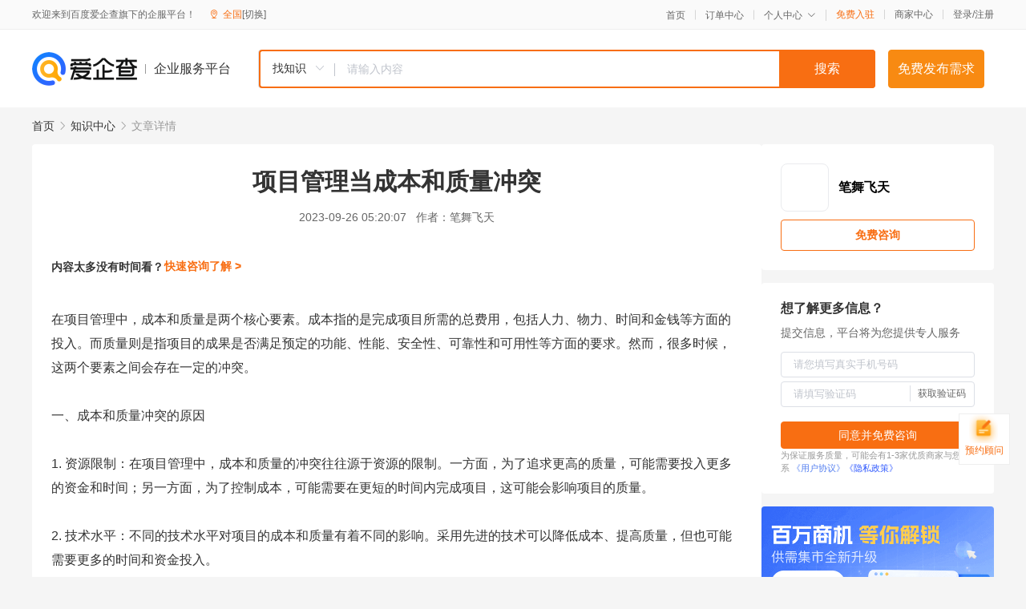

--- FILE ---
content_type: text/html; charset=UTF-8
request_url: https://yiqifu.baidu.com/cknowledge_10082894989
body_size: 4072
content:
<!DOCTYPE html><html><head><meta charset="UTF-8">  <title>项目管理当成本和质量冲突</title>   <meta name="keywords" content="项目管理,控制成本,冲突">   <meta name="description" content="在项目管理中，成本和质量往往是企业最为关注的两方面。然而，这两者之间往往存在冲突。本文将探讨项目管理中成本和质量冲突的原因，并提出相应的解决策略，以实现项目管理的整体优化。">  <meta http-equiv="X-UA-Compatible" content="IE=edge"><meta name="referrer" content="no-referrer-when-downgrade"><link rel="pre-connect" href="//qifu-pub.bj.bcebos.com/"><link rel="dns-prefetch" href="//qifu-pub.bj.bcebos.com/"><link rel="dns-prefetch" href="//ts.bdimg.com"><link rel="dns-prefetch" href="//himg.bdimg.com"><link rel="shortcut icon" href="//xinpub.cdn.bcebos.com/static/favicon.ico" type="image/x-icon">  <script type="text/javascript" src="//passport.baidu.com/passApi/js/uni_login_wrapper.js"></script><script src="https://xin-static.cdn.bcebos.com/law-m/js/template.js"></script> <link href="//xinpub.cdn.bcebos.com/aiqifu/static/1748572627/css/vendors.95232eab35f.css" rel="stylesheet"><link href="//xinpub.cdn.bcebos.com/aiqifu/static/1748572627/css/cknowledgedetail.f54973436a7.css" rel="stylesheet"> <script>/* eslint-disable */
        // 添加百度统计
        var _hmt = _hmt || [];
        (function () {
            var hm = document.createElement('script');
            hm.src = '//hm.baidu.com/hm.js?37e1bd75d9c0b74f7b4a8ba07566c281';
            hm.setAttribute('async', 'async');
            hm.setAttribute('defer', 'defer');
            var s = document.getElementsByTagName('script')[0];
            s.parentNode.insertBefore(hm, s);
        })();</script></head><body><div id="app">  </div><script>/* eslint-disable */  window.pageData = {"isLogin":0,"userName":null,"casapi":null,"passapi":"\/\/passport.baidu.com\/passApi\/js\/uni_login_wrapper.js","logoutUrl":"https:\/\/yiqifu.baidu.com\/\/cusercenter\/logout","logintype":0,"userPhoto":"https:\/\/himg.bdimg.com\/sys\/portrait\/item\/default.jpg","homePage":"https:\/\/yiqifu.baidu.com","passDomain":"https:\/\/passport.baidu.com","version":"V1.0.33","detail":{"id":"10082894989","onlineStatus":"1","title":"\u9879\u76ee\u7ba1\u7406\u5f53\u6210\u672c\u548c\u8d28\u91cf\u51b2\u7a81","author":"\u7b14\u821e\u98de\u5929","logo":"http:\/\/cspd-video-frame.su.bcebos.com\/c805ea96b6b411ee84c685e33420c977.png","shopLink":"","publishTime":"2023-09-26 05:20:07","content":"\u5728\u9879\u76ee\u7ba1\u7406\u4e2d\uff0c\u6210\u672c\u548c\u8d28\u91cf\u662f\u4e24\u4e2a\u6838\u5fc3\u8981\u7d20\u3002\u6210\u672c\u6307\u7684\u662f\u5b8c\u6210\u9879\u76ee\u6240\u9700\u7684\u603b\u8d39\u7528\uff0c\u5305\u62ec\u4eba\u529b\u3001\u7269\u529b\u3001\u65f6\u95f4\u548c\u91d1\u94b1\u7b49\u65b9\u9762\u7684\u6295\u5165\u3002\u800c\u8d28\u91cf\u5219\u662f\u6307\u9879\u76ee\u7684\u6210\u679c\u662f\u5426\u6ee1\u8db3\u9884\u5b9a\u7684\u529f\u80fd\u3001\u6027\u80fd\u3001\u5b89\u5168\u6027\u3001\u53ef\u9760\u6027\u548c\u53ef\u7528\u6027\u7b49\u65b9\u9762\u7684\u8981\u6c42\u3002\u7136\u800c\uff0c\u5f88\u591a\u65f6\u5019\uff0c\u8fd9\u4e24\u4e2a\u8981\u7d20\u4e4b\u95f4\u4f1a\u5b58\u5728\u4e00\u5b9a\u7684\u51b2\u7a81\u3002<br><br>\u4e00\u3001\u6210\u672c\u548c\u8d28\u91cf\u51b2\u7a81\u7684\u539f\u56e0<br><br>1. \u8d44\u6e90\u9650\u5236\uff1a\u5728\u9879\u76ee\u7ba1\u7406\u4e2d\uff0c\u6210\u672c\u548c\u8d28\u91cf\u7684\u51b2\u7a81\u5f80\u5f80\u6e90\u4e8e\u8d44\u6e90\u7684\u9650\u5236\u3002\u4e00\u65b9\u9762\uff0c\u4e3a\u4e86\u8ffd\u6c42\u66f4\u9ad8\u7684\u8d28\u91cf\uff0c\u53ef\u80fd\u9700\u8981\u6295\u5165\u66f4\u591a\u7684\u8d44\u91d1\u548c\u65f6\u95f4\uff1b\u53e6\u4e00\u65b9\u9762\uff0c\u4e3a\u4e86\u63a7\u5236\u6210\u672c\uff0c\u53ef\u80fd\u9700\u8981\u5728\u66f4\u77ed\u7684\u65f6\u95f4\u5185\u5b8c\u6210\u9879\u76ee\uff0c\u8fd9\u53ef\u80fd\u4f1a\u5f71\u54cd\u9879\u76ee\u7684\u8d28\u91cf\u3002<br><br>2. \u6280\u672f\u6c34\u5e73\uff1a\u4e0d\u540c\u7684\u6280\u672f\u6c34\u5e73\u5bf9\u9879\u76ee\u7684\u6210\u672c\u548c\u8d28\u91cf\u6709\u7740\u4e0d\u540c\u7684\u5f71\u54cd\u3002\u91c7\u7528\u5148\u8fdb\u7684\u6280\u672f\u53ef\u4ee5\u964d\u4f4e\u6210\u672c\u3001\u63d0\u9ad8\u8d28\u91cf\uff0c\u4f46\u4e5f\u53ef\u80fd\u9700\u8981\u66f4\u591a\u7684\u65f6\u95f4\u548c\u8d44\u91d1\u6295\u5165\u3002<br><br>3. \u5e02\u573a\u7ade\u4e89\uff1a\u5728\u5e02\u573a\u7ade\u4e89\u6fc0\u70c8\u7684\u73af\u5883\u4e0b\uff0c\u4f01\u4e1a\u4e3a\u4e86\u83b7\u5f97\u66f4\u591a\u7684\u5e02\u573a\u4efd\u989d\uff0c\u53ef\u80fd\u9700\u8981\u5728\u964d\u4f4e\u6210\u672c\u7684\u540c\u65f6\u63d0\u9ad8\u8d28\u91cf\u3002\u4f46\u662f\uff0c\u8fd9\u5e76\u4e0d\u662f\u4e00\u4ef6\u5bb9\u6613\u7684\u4e8b\u60c5\uff0c\u9700\u8981\u5728\u9879\u76ee\u7ba1\u7406\u4e2d\u8fdb\u884c\u7cbe\u5fc3\u7b56\u5212\u548c\u5408\u7406\u5b89\u6392\u3002<br><br>\u4e8c\u3001\u89e3\u51b3\u7b56\u7565<br><br>1. \u5236\u5b9a\u5408\u7406\u7684\u9879\u76ee\u8ba1\u5212\uff1a\u5728\u9879\u76ee\u7ba1\u7406\u4e2d\uff0c\u5236\u5b9a\u5408\u7406\u7684\u9879\u76ee\u8ba1\u5212\u662f\u89e3\u51b3\u6210\u672c\u548c\u8d28\u91cf\u51b2\u7a81\u7684\u5173\u952e\u3002\u5728\u5236\u5b9a\u8ba1\u5212\u65f6\uff0c\u9700\u8981\u5bf9\u9879\u76ee\u7684\u76ee\u6807\u3001\u4efb\u52a1\u3001\u65f6\u95f4\u3001\u8d44\u6e90\u7b49\u65b9\u9762\u8fdb\u884c\u5168\u9762\u8003\u8651\u3002\u540c\u65f6\uff0c\u8fd8\u9700\u8981\u6839\u636e\u9879\u76ee\u7684\u5b9e\u9645\u60c5\u51b5\uff0c\u5236\u5b9a\u5207\u5b9e\u53ef\u884c\u7684\u8d28\u91cf\u6807\u51c6\u548c\u9884\u671f\u76ee\u6807\u3002<br><br>2. \u52a0\u5f3a\u6c9f\u901a\u534f\u8c03\uff1a\u9879\u76ee\u7ba1\u7406\u4e2d\u7684\u6210\u672c\u548c\u8d28\u91cf\u51b2\u7a81\u5f80\u5f80\u662f\u7531\u4e8e\u6c9f\u901a\u534f\u8c03\u4e0d\u7545\u800c\u5f15\u8d77\u7684\u3002\u56e0\u6b64\uff0c\u52a0\u5f3a\u9879\u76ee\u56e2\u961f\u6210\u5458\u4e4b\u95f4\u7684\u6c9f\u901a\u534f\u8c03\u662f\u975e\u5e38\u91cd\u8981\u7684\u3002\u901a\u8fc7\u5b9a\u671f\u53ec\u5f00\u9879\u76ee\u4f1a\u8bae\u3001\u5efa\u7acb\u6709\u6548\u7684\u6c9f\u901a\u6e20\u9053\u548c\u673a\u5236\u7b49\u65b9\u5f0f\uff0c\u53ef\u4ee5\u907f\u514d\u4fe1\u606f\u4e0d\u7545\u901a\u3001\u8bef\u89e3\u548c\u51b2\u7a81\u7b49\u95ee\u9898\u3002<br><br>3. \u5f15\u5165\u654f\u6377\u5f00\u53d1\u65b9\u6cd5\uff1a\u654f\u6377\u5f00\u53d1\u65b9\u6cd5\u662f\u4e00\u79cd\u6ce8\u91cd\u7075\u6d3b\u6027\u548c\u5feb\u901f\u54cd\u5e94\u7684\u5f00\u53d1\u65b9\u5f0f\uff0c\u53ef\u4ee5\u5e2e\u52a9\u9879\u76ee\u7ba1\u7406\u56e2\u961f\u66f4\u597d\u5730\u5e94\u5bf9\u6210\u672c\u548c\u8d28\u91cf\u4e4b\u95f4\u7684\u5e73\u8861\u95ee\u9898\u3002\u901a\u8fc7\u4e0d\u65ad\u5730\u8fed\u4ee3\u5f00\u53d1\u3001\u53cd\u9988\u548c\u8c03\u6574\uff0c\u53ef\u4ee5\u4f7f\u9879\u76ee\u5728\u6ee1\u8db3\u8d28\u91cf\u8981\u6c42\u7684\u540c\u65f6\uff0c\u4e5f\u80fd\u591f\u63a7\u5236\u6210\u672c\u3002<br><br>4. \u6ce8\u91cd\u8d28\u91cf\u6210\u672c\u7ba1\u7406\uff1a\u8d28\u91cf\u6210\u672c\u7ba1\u7406\u662f\u6307\u5bf9\u9879\u76ee\u7684\u8d28\u91cf\u6210\u672c\u8fdb\u884c\u8ba1\u5212\u3001\u63a7\u5236\u3001\u6838\u7b97\u3001\u5206\u6790\u548c\u8003\u6838\u7b49\u4e00\u7cfb\u5217\u7ba1\u7406\u6d3b\u52a8\u3002\u901a\u8fc7\u52a0\u5f3a\u8d28\u91cf\u6210\u672c\u7ba1\u7406\uff0c\u53ef\u4ee5\u66f4\u597d\u5730\u4e86\u89e3\u9879\u76ee\u6210\u672c\u548c\u8d28\u91cf\u4e4b\u95f4\u7684\u5173\u7cfb\uff0c\u4ece\u800c\u91c7\u53d6\u76f8\u5e94\u7684\u63aa\u65bd\u8fdb\u884c\u4f18\u5316\u3002<br><br>5. \u91c7\u7528\u4f18\u5148\u7ea7\u6392\u5e8f\uff1a\u5728\u9879\u76ee\u7ba1\u7406\u4e2d\uff0c\u53ef\u4ee5\u6839\u636e\u9879\u76ee\u7684\u76ee\u6807\u3001\u4efb\u52a1\u7684\u91cd\u8981\u6027\u548c\u5f71\u54cd\u7a0b\u5ea6\u7b49\u56e0\u7d20\uff0c\u5bf9\u4efb\u52a1\u8fdb\u884c\u4f18\u5148\u7ea7\u6392\u5e8f\u3002\u5bf9\u4e8e\u90a3\u4e9b\u5bf9\u9879\u76ee\u76ee\u6807\u5f71\u54cd\u8f83\u5927\u7684\u4efb\u52a1\uff0c\u53ef\u4ee5\u6295\u5165\u66f4\u591a\u7684\u8d44\u6e90\u6765\u5b8c\u6210\uff0c\u800c\u5bf9\u4e8e\u90a3\u4e9b\u6b21\u8981\u7684\u4efb\u52a1\uff0c\u5219\u53ef\u4ee5\u9002\u5f53\u5730\u63a7\u5236\u6210\u672c\u548c\u8d28\u91cf\u3002<br><br>\u4e09\u3001\u603b\u7ed3<br><br>\u5728\u9879\u76ee\u7ba1\u7406\u4e2d\uff0c\u6210\u672c\u548c\u8d28\u91cf\u4e4b\u95f4\u7684\u51b2\u7a81\u662f\u4e0d\u53ef\u907f\u514d\u7684\u3002\u4e3a\u4e86\u89e3\u51b3\u8fd9\u79cd\u51b2\u7a81\uff0c\u9879\u76ee\u7ba1\u7406\u56e2\u961f\u9700\u8981\u5236\u5b9a\u5408\u7406\u7684\u8ba1\u5212\u3001\u52a0\u5f3a\u6c9f\u901a\u534f\u8c03\u3001\u5f15\u5165\u654f\u6377\u5f00\u53d1\u65b9\u6cd5\u3001\u6ce8\u91cd\u8d28\u91cf\u6210\u672c\u7ba1\u7406\u548c\u91c7\u7528\u4f18\u5148\u7ea7\u6392\u5e8f\u7b49\u65b9\u6cd5\u3002\u901a\u8fc7\u8fd9\u4e9b\u65b9\u6cd5\u7684\u7efc\u5408\u5e94\u7528\uff0c\u53ef\u4ee5\u66f4\u597d\u5730\u5e73\u8861\u9879\u76ee\u7684\u6210\u672c\u548c\u8d28\u91cf\uff0c\u4ece\u800c\u5b9e\u73b0\u9879\u76ee\u7ba1\u7406\u7684\u6574\u4f53\u4f18\u5316\u3002","summarization":"\u5728\u9879\u76ee\u7ba1\u7406\u4e2d\uff0c\u6210\u672c\u548c\u8d28\u91cf\u5f80\u5f80\u662f\u4f01\u4e1a\u6700\u4e3a\u5173\u6ce8\u7684\u4e24\u65b9\u9762\u3002\u7136\u800c\uff0c\u8fd9\u4e24\u8005\u4e4b\u95f4\u5f80\u5f80\u5b58\u5728\u51b2\u7a81\u3002\u672c\u6587\u5c06\u63a2\u8ba8\u9879\u76ee\u7ba1\u7406\u4e2d\u6210\u672c\u548c\u8d28\u91cf\u51b2\u7a81\u7684\u539f\u56e0\uff0c\u5e76\u63d0\u51fa\u76f8\u5e94\u7684\u89e3\u51b3\u7b56\u7565\uff0c\u4ee5\u5b9e\u73b0\u9879\u76ee\u7ba1\u7406\u7684\u6574\u4f53\u4f18\u5316\u3002","poster":"https:\/\/qifu-pub.bj.bcebos.com\/data\/pic\/2023-07\/14.jpg","video":"","videoPoster":"","shopId":0,"isVip":0,"topics":"","thirdIds":[],"keywords":["\u9879\u76ee\u7ba1\u7406","\u63a7\u5236\u6210\u672c","\u51b2\u7a81"],"version":1707070633503.2,"source":"5","shoplevel":1,"hasPhone":false,"disclaimer":"<p>\u4f01\u4e1a\u670d\u52a1\u5e73\u53f0\u6e29\u99a8\u63d0\u793a<\/p>\n        <p>\u4ee5\u4e0a\u77e5\u8bc6\u5185\u5bb9\u4f9d\u6258\u6280\u672f\u80fd\u529b\u751f\u6210<\/p>\n        <p>\u5982\u60a8\u53d1\u73b0\u9875\u9762\u6709\u4efb\u4f55\u8fdd\u6cd5\u6216\u4fb5\u6743\u4fe1\u606f\uff0c\u8bf7\u63d0\u4f9b\u76f8\u5173\u6750\u6599\u81f3\u90ae\u7bb1ext_qfhelp@baidu.com\uff0c\u6211\u4eec\u4f1a\u53ca\u65f6\u6838\u67e5\u5904\u7406\u5e76\u56de\u590d\u3002<\/p>","tags":[],"company":"","authorTags":[],"articleMore":[]},"address":{"id":"100000","addrName":"\u5168\u56fd"},"result":{"title":"\u9879\u76ee\u7ba1\u7406\u5f53\u6210\u672c\u548c\u8d28\u91cf\u51b2\u7a81","keywords":"\u9879\u76ee\u7ba1\u7406,\u63a7\u5236\u6210\u672c,\u51b2\u7a81","description":"\u5728\u9879\u76ee\u7ba1\u7406\u4e2d\uff0c\u6210\u672c\u548c\u8d28\u91cf\u5f80\u5f80\u662f\u4f01\u4e1a\u6700\u4e3a\u5173\u6ce8\u7684\u4e24\u65b9\u9762\u3002\u7136\u800c\uff0c\u8fd9\u4e24\u8005\u4e4b\u95f4\u5f80\u5f80\u5b58\u5728\u51b2\u7a81\u3002\u672c\u6587\u5c06\u63a2\u8ba8\u9879\u76ee\u7ba1\u7406\u4e2d\u6210\u672c\u548c\u8d28\u91cf\u51b2\u7a81\u7684\u539f\u56e0\uff0c\u5e76\u63d0\u51fa\u76f8\u5e94\u7684\u89e3\u51b3\u7b56\u7565\uff0c\u4ee5\u5b9e\u73b0\u9879\u76ee\u7ba1\u7406\u7684\u6574\u4f53\u4f18\u5316\u3002"},"hotCates":["\u516c\u53f8\u6ce8\u518c\u670d\u52a1","\u5546\u6807\u6ce8\u518c\u670d\u52a1","\u4ee3\u7406\u8bb0\u8d26\u670d\u52a1","\u5de5\u5546\u53d8\u66f4\u670d\u52a1"]} || {};

        /* eslint-enable */</script> <script src="//xinpub.cdn.bcebos.com/aiqifu/static/1748572627/js/0.a8be39429dd.js"></script><script src="//xinpub.cdn.bcebos.com/aiqifu/static/1748572627/js/cknowledgedetail.5f57be0d119.js"></script> </body></html>